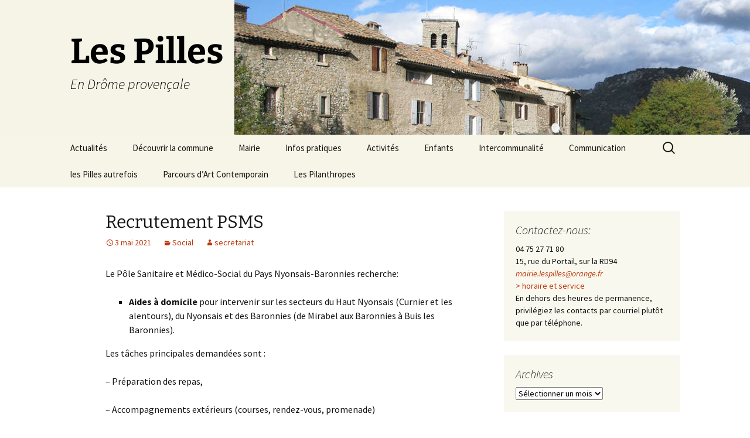

--- FILE ---
content_type: text/html; charset=UTF-8
request_url: http://lespilles.fr/recrutement-psms/
body_size: 10651
content:
<!DOCTYPE html>
<html lang="fr-FR">
<head>
	<meta charset="UTF-8">
	<meta name="viewport" content="width=device-width, initial-scale=1.0">
	<title>Recrutement PSMS | Les Pilles</title>
	<link rel="profile" href="https://gmpg.org/xfn/11">
	<link rel="pingback" href="http://lespilles.fr/xmlrpc.php">
	<meta name='robots' content='max-image-preview:large' />
	<style>img:is([sizes="auto" i], [sizes^="auto," i]) { contain-intrinsic-size: 3000px 1500px }</style>
	<link rel="alternate" type="application/rss+xml" title="Les Pilles &raquo; Flux" href="http://lespilles.fr/feed/" />
<link rel="alternate" type="application/rss+xml" title="Les Pilles &raquo; Flux des commentaires" href="http://lespilles.fr/comments/feed/" />
<link rel="alternate" type="application/rss+xml" title="Les Pilles &raquo; Recrutement PSMS Flux des commentaires" href="http://lespilles.fr/recrutement-psms/feed/" />
<script>
window._wpemojiSettings = {"baseUrl":"https:\/\/s.w.org\/images\/core\/emoji\/15.0.3\/72x72\/","ext":".png","svgUrl":"https:\/\/s.w.org\/images\/core\/emoji\/15.0.3\/svg\/","svgExt":".svg","source":{"concatemoji":"http:\/\/lespilles.fr\/wp-includes\/js\/wp-emoji-release.min.js?ver=6.7.4"}};
/*! This file is auto-generated */
!function(i,n){var o,s,e;function c(e){try{var t={supportTests:e,timestamp:(new Date).valueOf()};sessionStorage.setItem(o,JSON.stringify(t))}catch(e){}}function p(e,t,n){e.clearRect(0,0,e.canvas.width,e.canvas.height),e.fillText(t,0,0);var t=new Uint32Array(e.getImageData(0,0,e.canvas.width,e.canvas.height).data),r=(e.clearRect(0,0,e.canvas.width,e.canvas.height),e.fillText(n,0,0),new Uint32Array(e.getImageData(0,0,e.canvas.width,e.canvas.height).data));return t.every(function(e,t){return e===r[t]})}function u(e,t,n){switch(t){case"flag":return n(e,"\ud83c\udff3\ufe0f\u200d\u26a7\ufe0f","\ud83c\udff3\ufe0f\u200b\u26a7\ufe0f")?!1:!n(e,"\ud83c\uddfa\ud83c\uddf3","\ud83c\uddfa\u200b\ud83c\uddf3")&&!n(e,"\ud83c\udff4\udb40\udc67\udb40\udc62\udb40\udc65\udb40\udc6e\udb40\udc67\udb40\udc7f","\ud83c\udff4\u200b\udb40\udc67\u200b\udb40\udc62\u200b\udb40\udc65\u200b\udb40\udc6e\u200b\udb40\udc67\u200b\udb40\udc7f");case"emoji":return!n(e,"\ud83d\udc26\u200d\u2b1b","\ud83d\udc26\u200b\u2b1b")}return!1}function f(e,t,n){var r="undefined"!=typeof WorkerGlobalScope&&self instanceof WorkerGlobalScope?new OffscreenCanvas(300,150):i.createElement("canvas"),a=r.getContext("2d",{willReadFrequently:!0}),o=(a.textBaseline="top",a.font="600 32px Arial",{});return e.forEach(function(e){o[e]=t(a,e,n)}),o}function t(e){var t=i.createElement("script");t.src=e,t.defer=!0,i.head.appendChild(t)}"undefined"!=typeof Promise&&(o="wpEmojiSettingsSupports",s=["flag","emoji"],n.supports={everything:!0,everythingExceptFlag:!0},e=new Promise(function(e){i.addEventListener("DOMContentLoaded",e,{once:!0})}),new Promise(function(t){var n=function(){try{var e=JSON.parse(sessionStorage.getItem(o));if("object"==typeof e&&"number"==typeof e.timestamp&&(new Date).valueOf()<e.timestamp+604800&&"object"==typeof e.supportTests)return e.supportTests}catch(e){}return null}();if(!n){if("undefined"!=typeof Worker&&"undefined"!=typeof OffscreenCanvas&&"undefined"!=typeof URL&&URL.createObjectURL&&"undefined"!=typeof Blob)try{var e="postMessage("+f.toString()+"("+[JSON.stringify(s),u.toString(),p.toString()].join(",")+"));",r=new Blob([e],{type:"text/javascript"}),a=new Worker(URL.createObjectURL(r),{name:"wpTestEmojiSupports"});return void(a.onmessage=function(e){c(n=e.data),a.terminate(),t(n)})}catch(e){}c(n=f(s,u,p))}t(n)}).then(function(e){for(var t in e)n.supports[t]=e[t],n.supports.everything=n.supports.everything&&n.supports[t],"flag"!==t&&(n.supports.everythingExceptFlag=n.supports.everythingExceptFlag&&n.supports[t]);n.supports.everythingExceptFlag=n.supports.everythingExceptFlag&&!n.supports.flag,n.DOMReady=!1,n.readyCallback=function(){n.DOMReady=!0}}).then(function(){return e}).then(function(){var e;n.supports.everything||(n.readyCallback(),(e=n.source||{}).concatemoji?t(e.concatemoji):e.wpemoji&&e.twemoji&&(t(e.twemoji),t(e.wpemoji)))}))}((window,document),window._wpemojiSettings);
</script>
<style id='wp-emoji-styles-inline-css'>

	img.wp-smiley, img.emoji {
		display: inline !important;
		border: none !important;
		box-shadow: none !important;
		height: 1em !important;
		width: 1em !important;
		margin: 0 0.07em !important;
		vertical-align: -0.1em !important;
		background: none !important;
		padding: 0 !important;
	}
</style>
<link rel='stylesheet' id='eeb-css-frontend-css' href='http://lespilles.fr/wp-content/plugins/email-encoder-bundle/core/includes/assets/css/style.css?ver=241127-64859' media='all' />
<link rel='stylesheet' id='twentythirteen-fonts-css' href='http://lespilles.fr/wp-content/themes/twentythirteen/fonts/source-sans-pro-plus-bitter.css?ver=20230328' media='all' />
<link rel='stylesheet' id='genericons-css' href='http://lespilles.fr/wp-content/themes/twentythirteen/genericons/genericons.css?ver=3.0.3' media='all' />
<link rel='stylesheet' id='twentythirteen-style-css' href='http://lespilles.fr/wp-content/themes/twentythirteen/style.css?ver=20241112' media='all' />
<link rel='stylesheet' id='twentythirteen-block-style-css' href='http://lespilles.fr/wp-content/themes/twentythirteen/css/blocks.css?ver=20240520' media='all' />
<script src="http://lespilles.fr/wp-includes/js/jquery/jquery.min.js?ver=3.7.1" id="jquery-core-js"></script>
<script src="http://lespilles.fr/wp-includes/js/jquery/jquery-migrate.min.js?ver=3.4.1" id="jquery-migrate-js"></script>
<script src="http://lespilles.fr/wp-content/plugins/email-encoder-bundle/core/includes/assets/js/custom.js?ver=241127-64859" id="eeb-js-frontend-js"></script>
<script src="http://lespilles.fr/wp-content/themes/twentythirteen/js/functions.js?ver=20230526" id="twentythirteen-script-js" defer data-wp-strategy="defer"></script>
<link rel="https://api.w.org/" href="http://lespilles.fr/wp-json/" /><link rel="alternate" title="JSON" type="application/json" href="http://lespilles.fr/wp-json/wp/v2/posts/9407" /><link rel="EditURI" type="application/rsd+xml" title="RSD" href="http://lespilles.fr/xmlrpc.php?rsd" />
<meta name="generator" content="WordPress 6.7.4" />
<link rel="canonical" href="http://lespilles.fr/recrutement-psms/" />
<link rel='shortlink' href='http://lespilles.fr/?p=9407' />
<link rel="alternate" title="oEmbed (JSON)" type="application/json+oembed" href="http://lespilles.fr/wp-json/oembed/1.0/embed?url=http%3A%2F%2Flespilles.fr%2Frecrutement-psms%2F" />
<link rel="alternate" title="oEmbed (XML)" type="text/xml+oembed" href="http://lespilles.fr/wp-json/oembed/1.0/embed?url=http%3A%2F%2Flespilles.fr%2Frecrutement-psms%2F&#038;format=xml" />
<script type="text/javascript">//<![CDATA[
  function external_links_in_new_windows_loop() {
    if (!document.links) {
      document.links = document.getElementsByTagName('a');
    }
    var change_link = false;
    var force = '';
    var ignore = '';

    for (var t=0; t<document.links.length; t++) {
      var all_links = document.links[t];
      change_link = false;
      
      if(document.links[t].hasAttribute('onClick') == false) {
        // forced if the address starts with http (or also https), but does not link to the current domain
        if(all_links.href.search(/^http/) != -1 && all_links.href.search('lespilles.fr') == -1 && all_links.href.search(/^#/) == -1) {
          // console.log('Changed ' + all_links.href);
          change_link = true;
        }
          
        if(force != '' && all_links.href.search(force) != -1) {
          // forced
          // console.log('force ' + all_links.href);
          change_link = true;
        }
        
        if(ignore != '' && all_links.href.search(ignore) != -1) {
          // console.log('ignore ' + all_links.href);
          // ignored
          change_link = false;
        }

        if(change_link == true) {
          // console.log('Changed ' + all_links.href);
          document.links[t].setAttribute('onClick', 'javascript:window.open(\'' + all_links.href.replace(/'/g, '') + '\', \'_blank\', \'noopener\'); return false;');
          document.links[t].removeAttribute('target');
        }
      }
    }
  }
  
  // Load
  function external_links_in_new_windows_load(func)
  {  
    var oldonload = window.onload;
    if (typeof window.onload != 'function'){
      window.onload = func;
    } else {
      window.onload = function(){
        oldonload();
        func();
      }
    }
  }

  external_links_in_new_windows_load(external_links_in_new_windows_loop);
  //]]></script>

	<style type="text/css" id="twentythirteen-header-css">
		.site-header {
		background: url(http://lespilles.fr/wp-content/uploads/2014/06/01-Bandeau-village_60.jpg) no-repeat scroll top;
		background-size: 1600px auto;
	}
	@media (max-width: 767px) {
		.site-header {
			background-size: 768px auto;
		}
	}
	@media (max-width: 359px) {
		.site-header {
			background-size: 360px auto;
		}
	}
				.site-title,
		.site-description {
			color: #000000;
		}
		</style>
	
<!-- Styles cached and displayed inline for speed. Generated by http://stylesplugin.com -->
<style type="text/css" id="styles-plugin-css">
.styles .entry-title,.styles #page .entry-title a{font-size:30px}
</style>
</head>

<body class="post-template-default single single-post postid-9407 single-format-standard wp-embed-responsive styles sidebar">
		<div id="page" class="hfeed site">
		<header id="masthead" class="site-header">
			<a class="home-link" href="http://lespilles.fr/" rel="home">
				<h1 class="site-title">Les Pilles</h1>
				<h2 class="site-description">En Drôme provençale</h2>
			</a>

			<div id="navbar" class="navbar">
				<nav id="site-navigation" class="navigation main-navigation">
					<button class="menu-toggle">Menu</button>
					<a class="screen-reader-text skip-link" href="#content">
						Aller au contenu					</a>
					<div class="menu-menu-1-container"><ul id="primary-menu" class="nav-menu"><li id="menu-item-385" class="menu-item menu-item-type-custom menu-item-object-custom menu-item-home menu-item-385"><a href="http://lespilles.fr">Actualités</a></li>
<li id="menu-item-25" class="menu-item menu-item-type-post_type menu-item-object-page menu-item-has-children menu-item-25"><a href="http://lespilles.fr/decouvrir-la-commune/">Découvrir la commune</a>
<ul class="sub-menu">
	<li id="menu-item-30" class="menu-item menu-item-type-post_type menu-item-object-page menu-item-30"><a href="http://lespilles.fr/decouvrir-la-commune/mot-du-maire/">Le mot du maire</a></li>
	<li id="menu-item-31" class="menu-item menu-item-type-post_type menu-item-object-page menu-item-31"><a href="http://lespilles.fr/decouvrir-la-commune/situation-geographique/">Situation géographique</a></li>
	<li id="menu-item-3544" class="menu-item menu-item-type-post_type menu-item-object-page menu-item-3544"><a href="http://lespilles.fr/decouvrir-la-commune/plans-du-village/">Plans du village</a></li>
	<li id="menu-item-29" class="menu-item menu-item-type-post_type menu-item-object-page menu-item-29"><a href="http://lespilles.fr/decouvrir-la-commune/meteo/">Météo</a></li>
</ul>
</li>
<li id="menu-item-28" class="menu-item menu-item-type-post_type menu-item-object-page menu-item-has-children menu-item-28"><a href="http://lespilles.fr/mairie/">Mairie</a>
<ul class="sub-menu">
	<li id="menu-item-46" class="menu-item menu-item-type-post_type menu-item-object-page menu-item-46"><a href="http://lespilles.fr/mairie/conseil-municipal/">Conseil municipal</a></li>
	<li id="menu-item-45" class="menu-item menu-item-type-post_type menu-item-object-page menu-item-45"><a href="http://lespilles.fr/mairie/services-mairie/">Services mairie</a></li>
	<li id="menu-item-101" class="menu-item menu-item-type-post_type menu-item-object-page menu-item-101"><a href="http://lespilles.fr/mairie/demarches-administratives/">Démarches administratives</a></li>
	<li id="menu-item-1510" class="menu-item menu-item-type-post_type menu-item-object-page menu-item-1510"><a href="http://lespilles.fr/mairie/elections/">Élections</a></li>
	<li id="menu-item-43" class="menu-item menu-item-type-post_type menu-item-object-page menu-item-43"><a href="http://lespilles.fr/mairie/arretes-municipaux/">Arrêtés</a></li>
	<li id="menu-item-42" class="menu-item menu-item-type-post_type menu-item-object-page menu-item-42"><a href="http://lespilles.fr/mairie/prevention/">Prévention</a></li>
</ul>
</li>
<li id="menu-item-26" class="menu-item menu-item-type-post_type menu-item-object-page menu-item-has-children menu-item-26"><a href="http://lespilles.fr/infos-pratiques/">Infos pratiques</a>
<ul class="sub-menu">
	<li id="menu-item-3182" class="menu-item menu-item-type-post_type menu-item-object-page menu-item-3182"><a href="http://lespilles.fr/infos-pratiques/agenda-actualise-des-reunions/">Agenda</a></li>
	<li id="menu-item-58" class="menu-item menu-item-type-post_type menu-item-object-page menu-item-58"><a href="http://lespilles.fr/infos-pratiques/horaires-et-services/">Horaires et services</a></li>
	<li id="menu-item-57" class="menu-item menu-item-type-post_type menu-item-object-page menu-item-57"><a href="http://lespilles.fr/infos-pratiques/liens-utiles/">Liens Utiles</a></li>
	<li id="menu-item-56" class="menu-item menu-item-type-post_type menu-item-object-page menu-item-56"><a href="http://lespilles.fr/infos-pratiques/numeros-durgence/">Numéros d&rsquo;urgence</a></li>
</ul>
</li>
<li id="menu-item-70" class="menu-item menu-item-type-post_type menu-item-object-page menu-item-has-children menu-item-70"><a href="http://lespilles.fr/activites/">Activités</a>
<ul class="sub-menu">
	<li id="menu-item-69" class="menu-item menu-item-type-post_type menu-item-object-page menu-item-69"><a href="http://lespilles.fr/activites/economiques/">Économie</a></li>
	<li id="menu-item-68" class="menu-item menu-item-type-post_type menu-item-object-page menu-item-68"><a href="http://lespilles.fr/activites/associations/">Associations</a></li>
	<li id="menu-item-67" class="menu-item menu-item-type-post_type menu-item-object-page menu-item-67"><a href="http://lespilles.fr/activites/touristiques/">Tourisme</a></li>
</ul>
</li>
<li id="menu-item-2280" class="menu-item menu-item-type-post_type menu-item-object-page menu-item-has-children menu-item-2280"><a href="http://lespilles.fr/enfants/">Enfants</a>
<ul class="sub-menu">
	<li id="menu-item-654" class="menu-item menu-item-type-post_type menu-item-object-page menu-item-654"><a href="http://lespilles.fr/enfants/ecole_aubres_les_pilles/">École Aubres – Les Pilles</a></li>
	<li id="menu-item-2276" class="menu-item menu-item-type-post_type menu-item-object-page menu-item-2276"><a href="http://lespilles.fr/enfants/creche/">Micro-crèche</a></li>
</ul>
</li>
<li id="menu-item-27" class="menu-item menu-item-type-post_type menu-item-object-page menu-item-has-children menu-item-27"><a href="http://lespilles.fr/intercommunalite/">Intercommunalité</a>
<ul class="sub-menu">
	<li id="menu-item-8839" class="menu-item menu-item-type-post_type menu-item-object-page menu-item-8839"><a target="_blank" href="http://lespilles.fr/ressourcerie-la-triade/">Ressourcerie La Triade</a></li>
</ul>
</li>
<li id="menu-item-11008" class="menu-item menu-item-type-post_type menu-item-object-page menu-item-has-children menu-item-11008"><a href="http://lespilles.fr/communication/">Communication</a>
<ul class="sub-menu">
	<li id="menu-item-11018" class="menu-item menu-item-type-post_type menu-item-object-page menu-item-11018"><a href="http://lespilles.fr/communication/la-gazette-des-pilles/">La Gazette des Pilles</a></li>
	<li id="menu-item-11024" class="menu-item menu-item-type-post_type menu-item-object-page menu-item-11024"><a href="http://lespilles.fr/communication/controle-sanitaire-de-leau/">Contrôle sanitaire de l’eau</a></li>
	<li id="menu-item-11081" class="menu-item menu-item-type-post_type menu-item-object-page menu-item-11081"><a href="http://lespilles.fr/communication/les-pilles-dans-la-presse/">Les Pilles dans la presse</a></li>
	<li id="menu-item-11019" class="menu-item menu-item-type-post_type menu-item-object-page menu-item-11019"><a href="http://lespilles.fr/communication/les-pilles-infos/">Les Pilles Infos</a></li>
</ul>
</li>
<li id="menu-item-79" class="menu-item menu-item-type-custom menu-item-object-custom menu-item-79"><a target="_blank" href="http://lespilles.fr/lespillesautrefois/">les Pilles autrefois</a></li>
<li id="menu-item-11044" class="menu-item menu-item-type-post_type menu-item-object-page menu-item-11044"><a href="http://lespilles.fr/parcours-dart-contemporain/">Parcours d’Art Contemporain</a></li>
<li id="menu-item-11245" class="menu-item menu-item-type-post_type menu-item-object-page menu-item-11245"><a href="http://lespilles.fr/les-pilanthropes/">Les Pilanthropes</a></li>
</ul></div>					<form role="search" method="get" class="search-form" action="http://lespilles.fr/">
				<label>
					<span class="screen-reader-text">Rechercher :</span>
					<input type="search" class="search-field" placeholder="Rechercher…" value="" name="s" />
				</label>
				<input type="submit" class="search-submit" value="Rechercher" />
			</form>				</nav><!-- #site-navigation -->
			</div><!-- #navbar -->
		</header><!-- #masthead -->

		<div id="main" class="site-main">

	<div id="primary" class="content-area">
		<div id="content" class="site-content" role="main">

			
				
<article id="post-9407" class="post-9407 post type-post status-publish format-standard hentry category-social">
	<header class="entry-header">
		
				<h1 class="entry-title">Recrutement PSMS</h1>
		
		<div class="entry-meta">
			<span class="date"><a href="http://lespilles.fr/recrutement-psms/" title="Permalien vers Recrutement PSMS" rel="bookmark"><time class="entry-date" datetime="2021-05-03T08:33:17+01:00">3 mai 2021</time></a></span><span class="categories-links"><a href="http://lespilles.fr/category/social/" rel="category tag">Social</a></span><span class="author vcard"><a class="url fn n" href="http://lespilles.fr/author/secretariat/" title="Afficher tous les articles par secretariat" rel="author">secretariat</a></span>					</div><!-- .entry-meta -->
	</header><!-- .entry-header -->

		<div class="entry-content">
		<p>Le Pôle Sanitaire et Médico-Social du Pays Nyonsais-Baronnies recherche:</p>
<ul>
<li><strong>Aides à domicile</strong> pour intervenir sur les secteurs du Haut Nyonsais (Curnier et les alentours), du Nyonsais et des Baronnies (de Mirabel aux Baronnies à Buis les Baronnies).</li>
</ul>
<p>Les tâches principales demandées sont :</p>
<p>&#8211; Préparation des repas,</p>
<p>&#8211; Accompagnements extérieurs (courses, rendez-vous, promenade)</p>
<p>&#8211; Entretien du logement,</p>
<p>&#8211; Entretien du linge…</p>
<p>Possibilité de travail à temps partiel.</p>
<p>Contacter <strong>Séverine LOPEZ</strong> ou<strong> Marie-Agnès JOBIN</strong> au <strong>04.75.26.58.57</strong></p>
<ul>
<li><strong>INFIRMIERES</strong> pour intervenir au domicile des patients sur le secteur du Haut Nyonsais (Curnier et les alentours)</li>
</ul>
<p>Tournées en 10 heures</p>
<p>Véhicule de service mis à disposition pendant le temps de travail</p>
<p>Contrat à durée déterminée ou indéterminée à temps partiel ou temps plein</p>
<p>Contacter <strong>Annick JOUVE</strong> au <strong>07.77.26.90.69</strong></p>
<ul>
<li><strong>Aides-soignantes</strong> (pour les remplacements d’été) pour intervenir au domicile des patients sur le secteur du Haut Nyonsais (Curnier et les alentours) et sur Nyons.</li>
</ul>
<p>Véhicule de service mis à disposition pendant le temps de travail</p>
<p>Contacter <strong>Evelyne STRZYZEWSKI</strong> au <strong>06.45.47.48.83</strong></p>
	</div><!-- .entry-content -->
	
	<footer class="entry-meta">
		
			</footer><!-- .entry-meta -->
</article><!-- #post -->
						<nav class="navigation post-navigation">
		<h1 class="screen-reader-text">
			Navigation des articles		</h1>
		<div class="nav-links">

			<a href="http://lespilles.fr/mes-conseils-covid/" rel="prev"><span class="meta-nav">&larr;</span> Mes conseils Covid</a>			<a href="http://lespilles.fr/laire-de-jeux-est-en-mouvement/" rel="next">L&rsquo;aire de jeux est en mouvement <span class="meta-nav">&rarr;</span></a>
		</div><!-- .nav-links -->
	</nav><!-- .navigation -->
						
<div id="comments" class="comments-area">

	
	
</div><!-- #comments -->

			
		</div><!-- #content -->
	</div><!-- #primary -->

	<div id="tertiary" class="sidebar-container" role="complementary">
		<div class="sidebar-inner">
			<div class="widget-area">
				<aside id="text-4" class="widget widget_text"><h3 class="widget-title">Contactez-nous:</h3>			<div class="textwidget">04 75 27 71 80</br>
15, rue du Portail, sur la RD94</br>

<i><span id="eeb-887491-807799"></span><script type="text/javascript">(function(){var ml="n-0e.ags3E%rc4lComhAFDtfp2ki",mi=":8?5:I2B;3G:8E:IIA5K>F@:8CA5K;K34>37HK>>37:=2@;50634G;:II:I2<>577:8E:IIA5K>F@1>K0J:II:89A5K;K34>37HK>>37:=2@;50634G;:8?:ID5:89",o="";for(var j=0,l=mi.length;j<l;j++){o+=ml.charAt(mi.charCodeAt(j)-48);}document.getElementById("eeb-887491-807799").innerHTML = decodeURIComponent(o);}());</script><noscript>*protected email*</noscript></i>
</br>
<a title="horaire et servicei" href="http://lespilles.fr/horaires-et-services/" TARGET="_blank">> horaire et service</a></br>
En dehors des heures de permanence, privilégiez les contacts par courriel plutôt que par téléphone.
</div>
		</aside><aside id="archives-2" class="widget widget_archive"><h3 class="widget-title">Archives</h3>		<label class="screen-reader-text" for="archives-dropdown-2">Archives</label>
		<select id="archives-dropdown-2" name="archive-dropdown">
			
			<option value="">Sélectionner un mois</option>
				<option value='http://lespilles.fr/2026/01/'> janvier 2026 &nbsp;(3)</option>
	<option value='http://lespilles.fr/2025/12/'> décembre 2025 &nbsp;(2)</option>
	<option value='http://lespilles.fr/2025/11/'> novembre 2025 &nbsp;(5)</option>
	<option value='http://lespilles.fr/2025/10/'> octobre 2025 &nbsp;(3)</option>
	<option value='http://lespilles.fr/2025/09/'> septembre 2025 &nbsp;(11)</option>
	<option value='http://lespilles.fr/2025/08/'> août 2025 &nbsp;(3)</option>
	<option value='http://lespilles.fr/2025/07/'> juillet 2025 &nbsp;(2)</option>
	<option value='http://lespilles.fr/2025/06/'> juin 2025 &nbsp;(9)</option>
	<option value='http://lespilles.fr/2025/05/'> mai 2025 &nbsp;(6)</option>
	<option value='http://lespilles.fr/2025/04/'> avril 2025 &nbsp;(10)</option>
	<option value='http://lespilles.fr/2025/03/'> mars 2025 &nbsp;(9)</option>
	<option value='http://lespilles.fr/2025/02/'> février 2025 &nbsp;(3)</option>
	<option value='http://lespilles.fr/2025/01/'> janvier 2025 &nbsp;(9)</option>
	<option value='http://lespilles.fr/2024/12/'> décembre 2024 &nbsp;(9)</option>
	<option value='http://lespilles.fr/2024/11/'> novembre 2024 &nbsp;(4)</option>
	<option value='http://lespilles.fr/2024/10/'> octobre 2024 &nbsp;(9)</option>
	<option value='http://lespilles.fr/2024/09/'> septembre 2024 &nbsp;(3)</option>
	<option value='http://lespilles.fr/2024/08/'> août 2024 &nbsp;(1)</option>
	<option value='http://lespilles.fr/2024/07/'> juillet 2024 &nbsp;(2)</option>
	<option value='http://lespilles.fr/2024/06/'> juin 2024 &nbsp;(7)</option>
	<option value='http://lespilles.fr/2024/05/'> mai 2024 &nbsp;(4)</option>
	<option value='http://lespilles.fr/2024/04/'> avril 2024 &nbsp;(10)</option>
	<option value='http://lespilles.fr/2024/03/'> mars 2024 &nbsp;(13)</option>
	<option value='http://lespilles.fr/2024/02/'> février 2024 &nbsp;(5)</option>
	<option value='http://lespilles.fr/2024/01/'> janvier 2024 &nbsp;(10)</option>
	<option value='http://lespilles.fr/2023/12/'> décembre 2023 &nbsp;(9)</option>
	<option value='http://lespilles.fr/2023/11/'> novembre 2023 &nbsp;(7)</option>
	<option value='http://lespilles.fr/2023/10/'> octobre 2023 &nbsp;(12)</option>
	<option value='http://lespilles.fr/2023/09/'> septembre 2023 &nbsp;(10)</option>
	<option value='http://lespilles.fr/2023/08/'> août 2023 &nbsp;(3)</option>
	<option value='http://lespilles.fr/2023/07/'> juillet 2023 &nbsp;(11)</option>
	<option value='http://lespilles.fr/2023/06/'> juin 2023 &nbsp;(6)</option>
	<option value='http://lespilles.fr/2023/05/'> mai 2023 &nbsp;(8)</option>
	<option value='http://lespilles.fr/2023/04/'> avril 2023 &nbsp;(12)</option>
	<option value='http://lespilles.fr/2023/03/'> mars 2023 &nbsp;(4)</option>
	<option value='http://lespilles.fr/2023/02/'> février 2023 &nbsp;(3)</option>
	<option value='http://lespilles.fr/2023/01/'> janvier 2023 &nbsp;(11)</option>
	<option value='http://lespilles.fr/2022/12/'> décembre 2022 &nbsp;(8)</option>
	<option value='http://lespilles.fr/2022/11/'> novembre 2022 &nbsp;(9)</option>
	<option value='http://lespilles.fr/2022/10/'> octobre 2022 &nbsp;(6)</option>
	<option value='http://lespilles.fr/2022/09/'> septembre 2022 &nbsp;(4)</option>
	<option value='http://lespilles.fr/2022/08/'> août 2022 &nbsp;(3)</option>
	<option value='http://lespilles.fr/2022/07/'> juillet 2022 &nbsp;(8)</option>
	<option value='http://lespilles.fr/2022/06/'> juin 2022 &nbsp;(10)</option>
	<option value='http://lespilles.fr/2022/05/'> mai 2022 &nbsp;(10)</option>
	<option value='http://lespilles.fr/2022/04/'> avril 2022 &nbsp;(9)</option>
	<option value='http://lespilles.fr/2022/03/'> mars 2022 &nbsp;(5)</option>
	<option value='http://lespilles.fr/2022/02/'> février 2022 &nbsp;(8)</option>
	<option value='http://lespilles.fr/2022/01/'> janvier 2022 &nbsp;(6)</option>
	<option value='http://lespilles.fr/2021/12/'> décembre 2021 &nbsp;(8)</option>
	<option value='http://lespilles.fr/2021/11/'> novembre 2021 &nbsp;(5)</option>
	<option value='http://lespilles.fr/2021/10/'> octobre 2021 &nbsp;(1)</option>
	<option value='http://lespilles.fr/2021/08/'> août 2021 &nbsp;(1)</option>
	<option value='http://lespilles.fr/2021/07/'> juillet 2021 &nbsp;(2)</option>
	<option value='http://lespilles.fr/2021/06/'> juin 2021 &nbsp;(10)</option>
	<option value='http://lespilles.fr/2021/05/'> mai 2021 &nbsp;(12)</option>
	<option value='http://lespilles.fr/2021/04/'> avril 2021 &nbsp;(9)</option>
	<option value='http://lespilles.fr/2021/03/'> mars 2021 &nbsp;(10)</option>
	<option value='http://lespilles.fr/2021/02/'> février 2021 &nbsp;(5)</option>
	<option value='http://lespilles.fr/2021/01/'> janvier 2021 &nbsp;(5)</option>
	<option value='http://lespilles.fr/2020/12/'> décembre 2020 &nbsp;(10)</option>
	<option value='http://lespilles.fr/2020/11/'> novembre 2020 &nbsp;(6)</option>
	<option value='http://lespilles.fr/2020/10/'> octobre 2020 &nbsp;(4)</option>
	<option value='http://lespilles.fr/2020/09/'> septembre 2020 &nbsp;(5)</option>
	<option value='http://lespilles.fr/2020/08/'> août 2020 &nbsp;(15)</option>
	<option value='http://lespilles.fr/2020/07/'> juillet 2020 &nbsp;(14)</option>
	<option value='http://lespilles.fr/2020/06/'> juin 2020 &nbsp;(2)</option>
	<option value='http://lespilles.fr/2020/05/'> mai 2020 &nbsp;(12)</option>
	<option value='http://lespilles.fr/2020/04/'> avril 2020 &nbsp;(18)</option>
	<option value='http://lespilles.fr/2020/03/'> mars 2020 &nbsp;(19)</option>
	<option value='http://lespilles.fr/2020/02/'> février 2020 &nbsp;(3)</option>
	<option value='http://lespilles.fr/2020/01/'> janvier 2020 &nbsp;(12)</option>
	<option value='http://lespilles.fr/2019/12/'> décembre 2019 &nbsp;(2)</option>
	<option value='http://lespilles.fr/2019/11/'> novembre 2019 &nbsp;(9)</option>
	<option value='http://lespilles.fr/2019/10/'> octobre 2019 &nbsp;(7)</option>
	<option value='http://lespilles.fr/2019/09/'> septembre 2019 &nbsp;(11)</option>
	<option value='http://lespilles.fr/2019/08/'> août 2019 &nbsp;(8)</option>
	<option value='http://lespilles.fr/2019/07/'> juillet 2019 &nbsp;(8)</option>
	<option value='http://lespilles.fr/2019/06/'> juin 2019 &nbsp;(11)</option>
	<option value='http://lespilles.fr/2019/05/'> mai 2019 &nbsp;(4)</option>
	<option value='http://lespilles.fr/2019/04/'> avril 2019 &nbsp;(7)</option>
	<option value='http://lespilles.fr/2019/03/'> mars 2019 &nbsp;(5)</option>
	<option value='http://lespilles.fr/2019/02/'> février 2019 &nbsp;(4)</option>
	<option value='http://lespilles.fr/2019/01/'> janvier 2019 &nbsp;(10)</option>
	<option value='http://lespilles.fr/2018/12/'> décembre 2018 &nbsp;(4)</option>
	<option value='http://lespilles.fr/2018/11/'> novembre 2018 &nbsp;(6)</option>
	<option value='http://lespilles.fr/2018/10/'> octobre 2018 &nbsp;(6)</option>
	<option value='http://lespilles.fr/2018/09/'> septembre 2018 &nbsp;(10)</option>
	<option value='http://lespilles.fr/2018/08/'> août 2018 &nbsp;(6)</option>
	<option value='http://lespilles.fr/2018/07/'> juillet 2018 &nbsp;(11)</option>
	<option value='http://lespilles.fr/2018/06/'> juin 2018 &nbsp;(7)</option>
	<option value='http://lespilles.fr/2018/05/'> mai 2018 &nbsp;(6)</option>
	<option value='http://lespilles.fr/2018/04/'> avril 2018 &nbsp;(6)</option>
	<option value='http://lespilles.fr/2018/03/'> mars 2018 &nbsp;(8)</option>
	<option value='http://lespilles.fr/2018/02/'> février 2018 &nbsp;(7)</option>
	<option value='http://lespilles.fr/2018/01/'> janvier 2018 &nbsp;(5)</option>
	<option value='http://lespilles.fr/2017/12/'> décembre 2017 &nbsp;(12)</option>
	<option value='http://lespilles.fr/2017/11/'> novembre 2017 &nbsp;(7)</option>
	<option value='http://lespilles.fr/2017/10/'> octobre 2017 &nbsp;(5)</option>
	<option value='http://lespilles.fr/2017/09/'> septembre 2017 &nbsp;(7)</option>
	<option value='http://lespilles.fr/2017/08/'> août 2017 &nbsp;(8)</option>
	<option value='http://lespilles.fr/2017/07/'> juillet 2017 &nbsp;(8)</option>
	<option value='http://lespilles.fr/2017/06/'> juin 2017 &nbsp;(19)</option>
	<option value='http://lespilles.fr/2017/05/'> mai 2017 &nbsp;(13)</option>
	<option value='http://lespilles.fr/2017/04/'> avril 2017 &nbsp;(10)</option>
	<option value='http://lespilles.fr/2017/03/'> mars 2017 &nbsp;(14)</option>
	<option value='http://lespilles.fr/2017/02/'> février 2017 &nbsp;(5)</option>
	<option value='http://lespilles.fr/2017/01/'> janvier 2017 &nbsp;(12)</option>
	<option value='http://lespilles.fr/2016/12/'> décembre 2016 &nbsp;(5)</option>
	<option value='http://lespilles.fr/2016/11/'> novembre 2016 &nbsp;(8)</option>
	<option value='http://lespilles.fr/2016/10/'> octobre 2016 &nbsp;(7)</option>
	<option value='http://lespilles.fr/2016/09/'> septembre 2016 &nbsp;(7)</option>
	<option value='http://lespilles.fr/2016/08/'> août 2016 &nbsp;(8)</option>
	<option value='http://lespilles.fr/2016/07/'> juillet 2016 &nbsp;(11)</option>
	<option value='http://lespilles.fr/2016/06/'> juin 2016 &nbsp;(10)</option>
	<option value='http://lespilles.fr/2016/05/'> mai 2016 &nbsp;(10)</option>
	<option value='http://lespilles.fr/2016/04/'> avril 2016 &nbsp;(12)</option>
	<option value='http://lespilles.fr/2016/03/'> mars 2016 &nbsp;(9)</option>
	<option value='http://lespilles.fr/2016/02/'> février 2016 &nbsp;(12)</option>
	<option value='http://lespilles.fr/2016/01/'> janvier 2016 &nbsp;(11)</option>
	<option value='http://lespilles.fr/2015/12/'> décembre 2015 &nbsp;(15)</option>
	<option value='http://lespilles.fr/2015/11/'> novembre 2015 &nbsp;(12)</option>
	<option value='http://lespilles.fr/2015/10/'> octobre 2015 &nbsp;(11)</option>
	<option value='http://lespilles.fr/2015/09/'> septembre 2015 &nbsp;(7)</option>
	<option value='http://lespilles.fr/2015/08/'> août 2015 &nbsp;(7)</option>
	<option value='http://lespilles.fr/2015/07/'> juillet 2015 &nbsp;(11)</option>
	<option value='http://lespilles.fr/2015/06/'> juin 2015 &nbsp;(6)</option>
	<option value='http://lespilles.fr/2015/05/'> mai 2015 &nbsp;(6)</option>
	<option value='http://lespilles.fr/2015/04/'> avril 2015 &nbsp;(18)</option>
	<option value='http://lespilles.fr/2015/03/'> mars 2015 &nbsp;(9)</option>
	<option value='http://lespilles.fr/2015/02/'> février 2015 &nbsp;(10)</option>
	<option value='http://lespilles.fr/2015/01/'> janvier 2015 &nbsp;(4)</option>
	<option value='http://lespilles.fr/2014/12/'> décembre 2014 &nbsp;(8)</option>
	<option value='http://lespilles.fr/2014/11/'> novembre 2014 &nbsp;(7)</option>
	<option value='http://lespilles.fr/2014/10/'> octobre 2014 &nbsp;(6)</option>
	<option value='http://lespilles.fr/2014/09/'> septembre 2014 &nbsp;(5)</option>
	<option value='http://lespilles.fr/2014/08/'> août 2014 &nbsp;(11)</option>
	<option value='http://lespilles.fr/2014/07/'> juillet 2014 &nbsp;(12)</option>
	<option value='http://lespilles.fr/2014/06/'> juin 2014 &nbsp;(12)</option>

		</select>

			<script>
(function() {
	var dropdown = document.getElementById( "archives-dropdown-2" );
	function onSelectChange() {
		if ( dropdown.options[ dropdown.selectedIndex ].value !== '' ) {
			document.location.href = this.options[ this.selectedIndex ].value;
		}
	}
	dropdown.onchange = onSelectChange;
})();
</script>
</aside><aside id="block-6" class="widget widget_block">
<h6 class="wp-block-heading" style="font-style:normal;font-weight:400"><strong>Vous recherchez un article ?</strong> Sélectionnez une catégorie ci-dessous ou utilisez la barre de recherche (exemple de mot-clé : Conseil municipal)</h6>
</aside><aside id="block-8" class="widget widget_block widget_categories"><div class="wp-block-categories-dropdown wp-block-categories"><label class="wp-block-categories__label" for="wp-block-categories-1">Catégories</label><select  name='category_name' id='wp-block-categories-1' class='postform'>
	<option value='-1'>Sélectionner Catégorie</option>
	<option class="level-0" value="agriculture">Agriculture</option>
	<option class="level-0" value="assainissement-et-eau">Assainissement et eau</option>
	<option class="level-0" value="associations">Associations</option>
	<option class="level-0" value="carnet">Carnet</option>
	<option class="level-0" value="comite-des-fetes">Comité des Fêtes</option>
	<option class="level-0" value="communaute-de-communes">Communauté de communes</option>
	<option class="level-0" value="communaute-de-communes-ccbdp">Communauté de communes CCBDP</option>
	<option class="level-0" value="commune">Commune</option>
	<option class="level-0" value="conseil-municipal">Conseil Municipal</option>
	<option class="level-0" value="convivialite">Convivialité</option>
	<option class="level-0" value="culturel">Culturel</option>
	<option class="level-0" value="departement">Département</option>
	<option class="level-0" value="ecole-sivos-creche">École Sivos crèche</option>
	<option class="level-0" value="ecologie">Écologie</option>
	<option class="level-0" value="economie-et-tourisme">Économie et tourisme</option>
	<option class="level-0" value="elections">Élections</option>
	<option class="level-0" value="evenement">Évènement</option>
	<option class="level-0" value="faits-divers">Faits divers</option>
	<option class="level-0" value="gestion-du-site">Internet</option>
	<option class="level-0" value="jeunes">Jeunes</option>
	<option class="level-0" value="journal-communal">Journal communal</option>
	<option class="level-0" value="maintenace-du-site">Maintenance du site</option>
	<option class="level-0" value="marche-producteurs">Marché producteurs</option>
	<option class="level-0" value="meteo">Météo</option>
	<option class="level-0" value="nature">Nature</option>
	<option class="level-0" value="non-classe">Non classé</option>
	<option class="level-0" value="patrimoine">Patrimoine</option>
	<option class="level-0" value="religieux">Religieux</option>
	<option class="level-0" value="sante">Santé</option>
	<option class="level-0" value="securite">Sécurité</option>
	<option class="level-0" value="social">Social</option>
	<option class="level-0" value="voirie">Voirie</option>
</select><script>
	
	( function() {
		var dropdown = document.getElementById( 'wp-block-categories-1' );
		function onCatChange() {
			if ( dropdown.options[ dropdown.selectedIndex ].value !== -1 ) {
				location.href = "http://lespilles.fr/?" + dropdown.name + '=' + dropdown.options[ dropdown.selectedIndex ].value;
			}
		}
		dropdown.onchange = onCatChange;
	})();
	
	
</script>

</div></aside><aside id="block-7" class="widget widget_block">
<figure class="wp-block-pullquote"><blockquote><p>citation</p></blockquote></figure>
</aside><aside id="block-4" class="widget widget_block widget_tag_cloud"><p class="wp-block-tag-cloud"><a href="http://lespilles.fr/tag/assainissement/" class="tag-cloud-link tag-link-4 tag-link-position-1" style="font-size: 8pt;" aria-label="assainissement (1 élément)">assainissement</a>
<a href="http://lespilles.fr/tag/dechets-menagers/" class="tag-cloud-link tag-link-27 tag-link-position-2" style="font-size: 13.25pt;" aria-label="déchets ménagers (2 éléments)">déchets ménagers</a>
<a href="http://lespilles.fr/tag/gazette/" class="tag-cloud-link tag-link-8 tag-link-position-3" style="font-size: 8pt;" aria-label="Gazette (1 élément)">Gazette</a>
<a href="http://lespilles.fr/tag/jeunes-2/" class="tag-cloud-link tag-link-12 tag-link-position-4" style="font-size: 8pt;" aria-label="jeunes (1 élément)">jeunes</a>
<a href="http://lespilles.fr/tag/marche/" class="tag-cloud-link tag-link-10 tag-link-position-5" style="font-size: 8pt;" aria-label="marché (1 élément)">marché</a>
<a href="http://lespilles.fr/tag/naissance/" class="tag-cloud-link tag-link-15 tag-link-position-6" style="font-size: 8pt;" aria-label="naissance (1 élément)">naissance</a>
<a href="http://lespilles.fr/tag/noel/" class="tag-cloud-link tag-link-19 tag-link-position-7" style="font-size: 8pt;" aria-label="noël (1 élément)">noël</a>
<a href="http://lespilles.fr/tag/participation/" class="tag-cloud-link tag-link-16 tag-link-position-8" style="font-size: 22pt;" aria-label="participation (5 éléments)">participation</a>
<a href="http://lespilles.fr/tag/taps/" class="tag-cloud-link tag-link-21 tag-link-position-9" style="font-size: 8pt;" aria-label="TAPs (1 élément)">TAPs</a>
<a href="http://lespilles.fr/tag/travaux/" class="tag-cloud-link tag-link-5 tag-link-position-10" style="font-size: 8pt;" aria-label="travaux (1 élément)">travaux</a>
<a href="http://lespilles.fr/tag/eglise/" class="tag-cloud-link tag-link-18 tag-link-position-11" style="font-size: 16.75pt;" aria-label="église (3 éléments)">église</a></p></aside><aside id="text-2" class="widget widget_text">			<div class="textwidget"><a href='https://ensembleici.fr/commune/9580/evenements' target='_blank' style='text-decoration: none'><div><div><img src='https://ensembleici.fr/storage/app/public/logo-ensemble-ici-horizontal-50.png' style='width: 250px;' /></div><div style='width: 250px; background-color:#E95B2A; color: #ffffff; text-align: center; text-decoration: none'>EVENEMENTS</div></div></a></div>
		</aside><aside id="text-3" class="widget widget_text">			<div class="textwidget"><a href='https://ensembleici.fr/commune/9580/annonces' target='_blank' style='text-decoration: none'><div><div><img src='https://ensembleici.fr/storage/app/public/logo-ensemble-ici-horizontal-50.png' style='width: 250px;' /></div><div style='width: 250px; background-color:#31AADD; color: #ffffff; text-align: center; text-decoration: none'>ANNONCES</div></div></a></div>
		</aside><aside id="text-5" class="widget widget_text">			<div class="textwidget"><a href='https://ensembleici.fr/commune/9580/structures' target='_blank' style='text-decoration: none'><div><div><img src='https://ensembleici.fr/storage/app/public/logo-ensemble-ici-horizontal-50.png' style='width: 250px;' /></div><div style='width: 250px; background-color:#445058; color: #ffffff; text-align: center; text-decoration: none'>REPERTOIRE</div></div></a></div>
		</aside>			</div><!-- .widget-area -->
		</div><!-- .sidebar-inner -->
	</div><!-- #tertiary -->

		</div><!-- #main -->
		<footer id="colophon" class="site-footer">
			
			<div class="site-info">
												<a href="https://wordpress.org/" class="imprint">
					Fièrement propulsé par WordPress				</a>
			</div><!-- .site-info -->
		</footer><!-- #colophon -->
	</div><!-- #page -->

	<script id="eeb-js-ajax-ef-js-extra">
var eeb_ef = {"ajaxurl":"http:\/\/lespilles.fr\/wp-admin\/admin-ajax.php","security":"4e0891717d"};
</script>
<script src="http://lespilles.fr/wp-content/plugins/email-encoder-bundle/core/includes/assets/js/encoder-form.js?ver=241127-64859" id="eeb-js-ajax-ef-js"></script>
</body>
</html>
